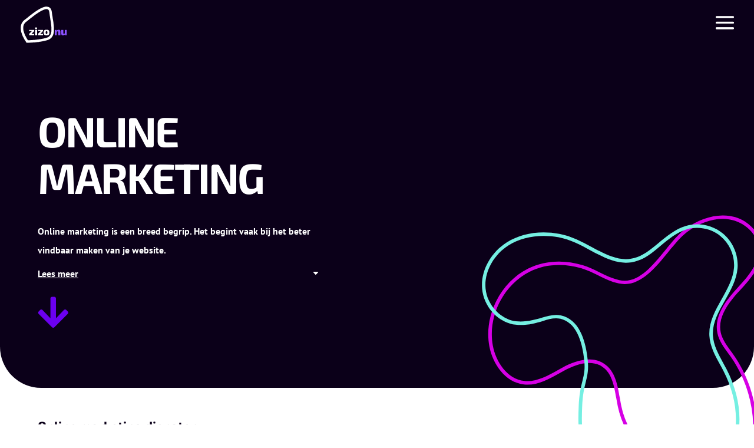

--- FILE ---
content_type: image/svg+xml
request_url: https://zizonu.nl/wp-content/uploads/icon-website-laten-maken-zizonu.svg
body_size: 2340
content:
<svg xmlns="http://www.w3.org/2000/svg" xmlns:xlink="http://www.w3.org/1999/xlink" width="480" zoomAndPan="magnify" viewBox="0 0 360 359.999987" height="480" preserveAspectRatio="xMidYMid meet" version="1.0"><path fill="#d600e5" d="M 288.882812 340.273438 C 287.203125 340.273438 285.566406 340.230469 283.976562 340.140625 C 232.1875 337.621094 185.175781 297.421875 174.648438 246.648438 C 173.941406 243.242188 173.320312 239.707031 172.703125 236.121094 C 170.003906 220.246094 167.175781 203.835938 154.660156 195.65625 C 140.195312 186.148438 120.382812 193.222656 106.320312 200.785156 C 104.328125 201.847656 102.292969 202.996094 100.261719 204.101562 C 86.152344 211.929688 71.511719 220.023438 55.371094 218.386719 C 30.605469 215.867188 15.035156 191.367188 11.011719 169.695312 C 3.890625 131.042969 25.03125 88.628906 60.234375 71.070312 C 80.710938 60.855469 105.390625 59.21875 129.714844 66.558594 C 137.1875 68.816406 144.355469 72.308594 151.296875 75.671875 C 159.433594 79.652344 167.835938 83.71875 176.460938 85.621094 C 199.636719 90.75 217.636719 68.816406 235.015625 47.542969 C 243.597656 37.0625 251.644531 27.199219 260.136719 20.964844 C 278.625 7.296875 298.792969 1.28125 317.011719 4.023438 C 338.902344 7.339844 356.550781 24.679688 358.054688 44.359375 C 359.734375 66.515625 342.796875 84.871094 329.21875 99.597656 C 315.949219 113.96875 301.3125 132.945312 305.691406 152.445312 C 307.636719 161.027344 313.121094 168.589844 318.472656 175.84375 C 319.621094 177.390625 320.726562 178.9375 321.832031 180.488281 C 339.832031 206.003906 350.316406 237.273438 351.289062 268.453125 C 351.863281 286.496094 348.898438 311.21875 331.519531 326.433594 C 318.871094 337.578125 302.152344 340.273438 288.882812 340.273438 Z M 138.339844 186.632812 C 144.929688 186.632812 151.339844 188.136719 157.136719 191.941406 C 171.242188 201.183594 174.25 218.566406 177.125 235.371094 C 177.746094 238.863281 178.320312 242.359375 179.027344 245.71875 C 189.15625 294.589844 234.398438 333.289062 284.242188 335.675781 C 297.242188 336.25 315.507812 334.613281 328.6875 323.117188 C 344.785156 309.097656 347.527344 285.746094 346.953125 268.628906 C 345.980469 238.246094 335.808594 207.863281 318.292969 183.050781 C 317.234375 181.503906 316.082031 180 314.976562 178.453125 C 309.40625 170.800781 303.613281 162.882812 301.488281 153.375 C 296.667969 131.882812 312.101562 111.714844 326.078125 96.546875 C 339.082031 82.4375 355.269531 64.878906 353.765625 44.667969 C 352.4375 27.289062 336.074219 11.320312 316.480469 8.359375 C 299.453125 5.792969 280.394531 11.5 262.878906 24.457031 C 254.875 30.382812 246.957031 40.070312 238.554688 50.285156 C 221.175781 71.511719 201.492188 95.617188 175.621094 89.867188 C 166.464844 87.832031 157.84375 83.632812 149.484375 79.5625 C 142.71875 76.246094 135.683594 72.839844 128.566406 70.71875 C 105.300781 63.730469 81.773438 65.234375 62.316406 74.964844 C 28.835938 91.726562 8.667969 132.058594 15.480469 168.855469 C 19.195312 188.976562 33.433594 211.664062 55.902344 213.964844 C 70.671875 215.425781 84.648438 207.730469 98.183594 200.210938 C 100.214844 199.0625 102.25 197.957031 104.285156 196.851562 C 114.015625 191.632812 126.398438 186.632812 138.339844 186.632812 Z M 138.339844 186.632812 " fill-opacity="1" fill-rule="nonzero"/><path fill="#75efe2" d="M 226.835938 358.453125 C 206.359375 358.453125 185.835938 352.703125 168.414062 341.511719 C 150.414062 329.96875 137.71875 315.289062 130.597656 297.816406 C 123.523438 280.480469 124.097656 265.003906 124.761719 247.136719 C 125.335938 230.992188 127.636719 221.707031 129.492188 214.273438 C 131.441406 206.445312 132.988281 200.300781 132.015625 189.199219 C 130.6875 173.367188 125.734375 145.546875 107.691406 137.011719 C 97.605469 132.234375 89.378906 134.667969 78.945312 137.71875 C 70.40625 140.242188 60.722656 143.070312 47.851562 142.671875 C 24.722656 141.921875 4.070312 121.3125 1.859375 96.722656 C -0.175781 74.519531 12.425781 50.773438 33.167969 37.679688 C 51.566406 26.050781 75.40625 22.15625 100.214844 26.757812 C 115.5625 29.585938 128.964844 36.796875 141.921875 43.785156 C 166.335938 56.917969 187.386719 68.242188 214.628906 47.898438 C 218.566406 44.933594 222.457031 41.707031 226.261719 38.566406 C 236.875 29.71875 247.84375 20.609375 261.421875 16.671875 C 277.429688 12.03125 295.386719 15.746094 308.300781 26.269531 C 321.214844 36.796875 328.378906 53.691406 327.050781 70.273438 C 325.859375 85.222656 318.292969 98.667969 310.953125 111.625 C 302.59375 126.441406 294.722656 140.417969 295.695312 156.25 C 296.445312 168.5 302.640625 179.824219 308.652344 190.792969 C 310.15625 193.53125 311.617188 196.230469 313.03125 198.929688 C 328.335938 228.558594 333.199219 259.828125 326.699219 286.984375 C 317.101562 326.964844 278.757812 345.714844 267.257812 350.492188 C 254.476562 355.84375 240.679688 358.453125 226.835938 358.453125 Z M 96.058594 129.890625 C 100.347656 129.890625 104.816406 130.777344 109.59375 133.03125 C 129.625 142.539062 135.023438 172.082031 136.4375 188.84375 C 137.453125 200.699219 135.730469 207.507812 133.785156 215.378906 C 131.882812 222.988281 129.757812 231.613281 129.183594 247.3125 C 128.566406 264.691406 127.988281 279.683594 134.710938 296.136719 C 141.480469 312.722656 153.597656 326.699219 170.800781 337.753906 C 198.839844 355.753906 235.148438 359.027344 265.488281 346.421875 C 273.40625 343.148438 313.074219 324.882812 322.320312 286.011719 C 328.554688 259.871094 323.824219 229.664062 309.007812 201.007812 C 307.636719 198.308594 306.132812 195.613281 304.671875 192.957031 C 298.4375 181.546875 291.980469 169.785156 291.183594 156.558594 C 290.167969 139.445312 298.746094 124.230469 307.015625 109.503906 C 314.09375 96.945312 321.433594 83.898438 322.539062 69.964844 C 323.777344 54.796875 317.1875 39.359375 305.425781 29.71875 C 293.617188 20.078125 277.207031 16.71875 262.570312 20.964844 C 249.921875 24.632812 239.308594 33.480469 229.046875 42.015625 C 225.199219 45.199219 221.261719 48.472656 217.238281 51.480469 C 187.738281 73.503906 164.433594 60.988281 139.753906 47.71875 C 127.0625 40.910156 113.96875 33.878906 99.332031 31.136719 C 75.9375 26.800781 52.671875 30.558594 35.46875 41.441406 C 16.097656 53.644531 4.335938 75.714844 6.234375 96.324219 C 8.226562 118.394531 27.332031 137.585938 47.984375 138.25 C 60.148438 138.648438 69.480469 135.863281 77.707031 133.472656 C 84.074219 131.617188 89.957031 129.890625 96.058594 129.890625 Z M 96.058594 129.890625 " fill-opacity="1" fill-rule="nonzero"/></svg>

--- FILE ---
content_type: image/svg+xml
request_url: https://zizonu.nl/wp-content/uploads/zizonu-logo-light-on-blue-1.svg
body_size: 4578
content:
<svg xmlns="http://www.w3.org/2000/svg" xmlns:xlink="http://www.w3.org/1999/xlink" width="359" zoomAndPan="magnify" viewBox="0 0 269.25 269.249997" height="359" preserveAspectRatio="xMidYMid meet" version="1.0"><path fill="#ffffff" d="M 63.363281 175.621094 L 76.125 175.683594 L 60.871094 191.367188 L 48.105469 191.304688 Z M 76.429688 191.304688 L 76.429688 198.597656 L 48.105469 198.597656 L 48.105469 191.304688 Z M 76.125 168.390625 L 76.125 175.683594 L 48.410156 175.683594 L 48.410156 168.390625 Z M 76.125 168.390625 " fill-opacity="1" fill-rule="nonzero"/><path fill="#ffffff" d="M 89.496094 154.773438 C 91.644531 154.773438 92.71875 155.871094 92.71875 158.058594 L 92.71875 161.21875 C 92.71875 163.40625 91.644531 164.5 89.496094 164.5 L 84.757812 164.5 C 82.609375 164.5 81.535156 163.40625 81.535156 161.21875 L 81.535156 158.058594 C 81.535156 155.871094 82.609375 154.773438 84.757812 154.773438 Z M 92.660156 168.390625 L 92.660156 198.597656 L 81.65625 198.597656 L 81.65625 168.390625 Z M 92.660156 168.390625 " fill-opacity="1" fill-rule="nonzero"/><path fill="#ffffff" d="M 113.140625 175.621094 L 125.902344 175.683594 L 110.648438 191.367188 L 97.882812 191.304688 Z M 126.207031 191.304688 L 126.207031 198.597656 L 97.882812 198.597656 L 97.882812 191.304688 Z M 125.902344 168.390625 L 125.902344 175.683594 L 98.1875 175.683594 L 98.1875 168.390625 Z M 125.902344 168.390625 " fill-opacity="1" fill-rule="nonzero"/><path fill="#ffffff" d="M 146.203125 167.539062 C 150.175781 167.539062 153.355469 168.054688 155.75 169.089844 C 158.136719 170.121094 159.859375 171.804688 160.914062 174.132812 C 161.96875 176.464844 162.496094 179.59375 162.496094 183.523438 C 162.496094 187.414062 161.96875 190.503906 160.914062 192.792969 C 159.859375 195.082031 158.136719 196.742188 155.75 197.777344 C 153.355469 198.808594 150.175781 199.324219 146.203125 199.324219 C 142.234375 199.324219 139.050781 198.808594 136.660156 197.777344 C 134.269531 196.742188 132.550781 195.082031 131.496094 192.792969 C 130.441406 190.503906 129.917969 187.414062 129.917969 183.523438 C 129.917969 179.59375 130.441406 176.464844 131.496094 174.132812 C 132.550781 171.804688 134.269531 170.121094 136.660156 169.089844 C 139.050781 168.054688 142.234375 167.539062 146.203125 167.539062 Z M 146.203125 175.257812 C 144.949219 175.257812 143.988281 175.480469 143.316406 175.925781 C 142.648438 176.371094 142.171875 177.183594 141.890625 178.359375 C 141.605469 179.535156 141.464844 181.253906 141.464844 183.523438 C 141.464844 185.753906 141.605469 187.453125 141.890625 188.628906 C 142.171875 189.804688 142.648438 190.605469 143.316406 191.03125 C 143.988281 191.457031 144.949219 191.667969 146.203125 191.667969 C 147.460938 191.667969 148.433594 191.457031 149.121094 191.03125 C 149.8125 190.605469 150.285156 189.804688 150.550781 188.628906 C 150.816406 187.453125 150.945312 185.753906 150.945312 183.523438 C 150.945312 181.253906 150.816406 179.535156 150.550781 178.359375 C 150.285156 177.183594 149.8125 176.371094 149.121094 175.925781 C 148.433594 175.480469 147.460938 175.257812 146.203125 175.257812 Z M 146.203125 175.257812 " fill-opacity="1" fill-rule="nonzero"/><path fill="#8c52ff" d="M 201.636719 168.390625 L 202.972656 174.46875 L 203.945312 175.257812 L 203.945312 198.597656 L 192.882812 198.597656 L 192.882812 168.386719 L 201.636719 168.386719 Z M 215.3125 167.539062 C 221.144531 167.539062 224.0625 170.355469 224.0625 175.988281 L 224.0625 198.597656 L 213 198.597656 L 213 179.453125 C 213 178.480469 212.808594 177.8125 212.425781 177.445312 C 212.039062 177.082031 211.359375 176.898438 210.386719 176.898438 C 209.375 176.898438 208.289062 177.042969 207.136719 177.324219 C 205.980469 177.609375 204.53125 178.136719 202.789062 178.90625 L 202.242188 173.191406 C 204.347656 171.328125 206.515625 169.921875 208.746094 168.96875 C 210.972656 168.015625 213.164062 167.539062 215.3125 167.539062 Z M 215.3125 167.539062 " fill-opacity="1" fill-rule="nonzero"/><path fill="#8c52ff" d="M 240.777344 168.390625 L 240.777344 187.535156 C 240.738281 188.46875 240.9375 189.136719 241.386719 189.539062 C 241.832031 189.945312 242.5625 190.148438 243.574219 190.148438 C 244.546875 190.148438 245.550781 190.007812 246.582031 189.722656 C 247.613281 189.441406 248.921875 188.914062 250.503906 188.144531 L 251.234375 193.796875 C 249.125 195.699219 247.039062 197.117188 244.972656 198.050781 C 242.90625 198.984375 240.757812 199.449219 238.527344 199.449219 C 232.652344 199.449219 229.714844 196.632812 229.714844 191 L 229.714844 168.390625 Z M 260.46875 168.390625 L 260.46875 198.597656 L 251.777344 198.597656 L 250.441406 192.519531 L 249.347656 191.789062 L 249.347656 168.390625 Z M 260.46875 168.390625 " fill-opacity="1" fill-rule="nonzero"/><path fill="#ffffff" d="M 32.457031 241.070312 L 31.265625 237.117188 C 31.113281 236.933594 30.949219 236.726562 30.785156 236.492188 C 29.710938 234.976562 28.703125 233.515625 27.792969 232.15625 C 25.796875 229.175781 23.960938 226.105469 22.183594 223.136719 C 21.457031 221.925781 20.730469 220.714844 19.996094 219.511719 C 19.113281 218.066406 18.457031 216.652344 17.882812 215.40625 C 17.40625 214.378906 16.996094 213.488281 16.527344 212.722656 C 10.089844 202.125 6.355469 189.820312 2.789062 177.082031 C 2.3125 175.378906 2.144531 173.832031 2.011719 172.59375 C 1.925781 171.773438 1.847656 171.066406 1.703125 170.433594 C -1.484375 156.691406 1.949219 138.28125 7.15625 129.710938 C 9.277344 126.214844 11.570312 123.195312 13.789062 120.273438 L 14.621094 119.171875 C 15.847656 117.550781 17.355469 116.324219 18.8125 115.214844 C 18.867188 115.15625 18.921875 115.089844 18.976562 115.027344 C 19.425781 114.515625 20.109375 113.738281 21.058594 113.023438 C 21.917969 112.378906 22.761719 111.742188 23.601562 111.109375 C 25.261719 109.851562 26.917969 108.605469 28.617188 107.355469 C 30.53125 105.949219 32.398438 104.410156 34.371094 102.78125 C 36.347656 101.152344 38.390625 99.464844 40.558594 97.855469 C 41.84375 96.90625 43.136719 95.792969 44.503906 94.613281 C 46.039062 93.289062 47.625 91.921875 49.371094 90.636719 C 53.230469 87.796875 57.117188 84.785156 60.875 81.871094 C 66.128906 77.796875 71.5625 73.585938 77.171875 69.644531 C 84.078125 64.789062 91.160156 60.066406 98.222656 55.609375 C 100.613281 54.097656 103.042969 52.78125 105.390625 51.503906 C 107.359375 50.4375 109.21875 49.425781 111.003906 48.339844 C 112.476562 47.441406 113.859375 46.886719 115.078125 46.398438 C 115.476562 46.234375 115.886719 46.074219 116.296875 45.890625 C 117.066406 45.550781 117.839844 45.207031 118.621094 44.859375 C 122.5 43.128906 126.511719 41.339844 130.910156 39.882812 C 132.785156 39.261719 134.65625 38.878906 136.304688 38.542969 C 137.132812 38.375 137.964844 38.203125 138.785156 38.003906 C 139.566406 37.808594 140.277344 37.734375 140.867188 37.703125 L 141.359375 37.378906 L 143.988281 37.359375 C 151.542969 37.359375 162.367188 38.476562 169.167969 48.144531 C 172.550781 52.957031 174.128906 58.46875 175.570312 64.167969 L 175.6875 64.636719 L 176.132812 68.625 C 176.578125 70.6875 176.808594 72.707031 177.03125 74.667969 C 177.234375 76.457031 177.425781 78.148438 177.761719 79.5625 L 177.925781 80.5625 L 178.851562 87.6875 C 179.964844 92.410156 180.566406 97.238281 181.148438 101.914062 C 181.722656 106.492188 182.261719 110.816406 183.230469 114.855469 C 183.660156 116.648438 183.835938 118.324219 183.992188 119.804688 C 184.101562 120.882812 184.210938 121.902344 184.390625 122.667969 C 184.941406 125.007812 185.136719 127.269531 185.304688 129.269531 C 185.441406 130.835938 185.566406 132.320312 185.84375 133.539062 C 186.433594 136.140625 186.5625 138.707031 186.675781 140.96875 C 186.765625 142.777344 186.851562 144.480469 187.148438 145.832031 L 187.285156 146.445312 L 187.433594 150.269531 C 188.140625 154.050781 188.097656 158.316406 188.054688 162.105469 C 188.046875 162.96875 188.039062 163.824219 188.039062 164.652344 C 188.039062 177.238281 186.949219 186.144531 184.507812 193.535156 C 180.335938 206.164062 173.417969 215.070312 162.738281 221.570312 C 160.25 223.085938 157.703125 223.933594 155.457031 224.679688 C 154.703125 224.933594 153.933594 225.1875 153.160156 225.472656 C 148.648438 227.144531 143.878906 228.316406 139.269531 229.445312 C 136.902344 230.027344 134.457031 230.625 132.140625 231.273438 C 130.574219 231.714844 129.1875 231.898438 127.964844 232.0625 C 127.101562 232.179688 126.359375 232.277344 125.730469 232.449219 C 121.65625 233.542969 117.457031 234.113281 113.398438 234.667969 C 110.042969 235.125 106.871094 235.558594 103.867188 236.253906 C 101.894531 236.710938 100.09375 236.796875 98.644531 236.863281 C 97.578125 236.914062 96.660156 236.957031 95.910156 237.128906 C 93.203125 237.742188 90.539062 237.914062 87.964844 238.085938 C 85.84375 238.222656 83.835938 238.355469 82.171875 238.722656 L 81.625 238.84375 L 76.652344 239.136719 C 74.703125 239.496094 72.789062 239.554688 71.078125 239.605469 C 69.675781 239.644531 68.351562 239.683594 67.453125 239.878906 L 66.707031 240.042969 L 64.25 240.042969 C 63.191406 240.195312 62.191406 240.226562 61.347656 240.253906 C 60.921875 240.265625 60.277344 240.285156 60.054688 240.320312 L 59.308594 240.480469 L 56.332031 240.472656 C 55.042969 240.667969 53.535156 240.667969 51.953125 240.597656 C 51.535156 240.578125 51.117188 240.5625 50.699219 240.5625 C 50.210938 240.5625 50.027344 240.59375 49.996094 240.601562 C 48.761719 240.867188 47.585938 240.898438 46.8125 240.898438 C 46.414062 240.898438 46.003906 240.890625 45.59375 240.878906 C 45.136719 240.867188 44.667969 240.835938 44.246094 240.875 C 42.414062 241.042969 40.292969 241.046875 38.425781 241.046875 Z M 29.746094 124.144531 C 29.691406 124.207031 29.636719 124.269531 29.582031 124.332031 C 29.136719 124.839844 28.464844 125.605469 27.527344 126.316406 C 27.148438 126.597656 26.144531 127.359375 25.859375 127.699219 L 25.027344 128.800781 C 22.933594 131.558594 20.957031 134.160156 19.214844 137.03125 C 15.683594 142.847656 13.214844 157.621094 15.445312 167.242188 C 15.785156 168.707031 15.925781 170.027344 16.039062 171.089844 C 16.136719 171.992188 16.210938 172.703125 16.375 173.28125 C 19.664062 185.03125 23.074219 196.332031 28.585938 205.398438 C 29.460938 206.84375 30.109375 208.242188 30.683594 209.480469 C 31.160156 210.511719 31.570312 211.402344 32.03125 212.15625 C 32.789062 213.394531 33.539062 214.640625 34.285156 215.886719 C 36.050781 218.835938 37.71875 221.621094 39.519531 224.3125 C 40.074219 225.140625 40.667969 226.011719 41.296875 226.917969 C 41.914062 226.902344 42.488281 226.875 42.96875 226.832031 C 43.828125 226.753906 44.886719 226.753906 45.953125 226.78125 C 46.273438 226.789062 46.59375 226.796875 46.902344 226.796875 C 46.984375 226.796875 47.066406 226.796875 47.144531 226.789062 C 48.234375 226.5625 49.371094 226.457031 50.699219 226.457031 C 51.320312 226.457031 51.945312 226.480469 52.5625 226.507812 C 52.964844 226.527344 53.367188 226.546875 53.761719 226.546875 C 54.105469 226.546875 54.230469 226.527344 54.246094 226.527344 L 54.984375 226.363281 L 57.984375 226.371094 C 59.054688 226.210938 60.074219 226.179688 60.929688 226.15625 C 61.347656 226.140625 61.980469 226.125 62.195312 226.089844 L 62.9375 225.929688 L 65.269531 225.9375 C 67.167969 225.609375 69.015625 225.554688 70.671875 225.503906 C 72.058594 225.464844 73.371094 225.425781 74.234375 225.238281 L 74.777344 225.117188 L 79.714844 224.828125 C 82.222656 224.324219 84.671875 224.164062 87.046875 224.011719 C 89.167969 223.871094 91.171875 223.738281 92.785156 223.375 C 94.753906 222.925781 96.546875 222.84375 97.988281 222.773438 C 99.046875 222.726562 99.960938 222.683594 100.683594 222.515625 C 104.320312 221.671875 107.96875 221.175781 111.492188 220.691406 C 115.28125 220.175781 118.863281 219.6875 122.070312 218.824219 C 123.578125 218.421875 124.914062 218.242188 126.089844 218.082031 C 126.96875 217.964844 127.722656 217.863281 128.339844 217.691406 C 130.878906 216.980469 133.4375 216.351562 135.910156 215.746094 C 140.332031 214.664062 144.503906 213.636719 148.261719 212.246094 C 149.1875 211.902344 150.101562 211.597656 151 211.296875 C 152.761719 210.710938 154.28125 210.207031 155.40625 209.519531 C 163.273438 204.730469 167.972656 198.628906 171.117188 189.109375 C 173.066406 183.210938 173.933594 175.667969 173.933594 164.652344 C 173.933594 163.777344 173.941406 162.871094 173.953125 161.957031 C 173.988281 158.523438 174.027344 154.976562 173.511719 152.574219 L 173.386719 151.984375 L 173.238281 148.203125 C 172.800781 145.925781 172.6875 143.675781 172.589844 141.671875 C 172.496094 139.816406 172.40625 138.0625 172.089844 136.65625 C 171.597656 134.488281 171.414062 132.351562 171.253906 130.46875 C 171.109375 128.808594 170.976562 127.238281 170.660156 125.90625 C 170.273438 124.257812 170.105469 122.671875 169.960938 121.269531 C 169.839844 120.117188 169.726562 119.03125 169.515625 118.140625 C 168.363281 113.339844 167.75 108.417969 167.152344 103.660156 C 166.578125 99.042969 166.035156 94.6875 165.046875 90.621094 L 164.910156 89.867188 L 163.945312 82.417969 C 163.476562 80.324219 163.242188 78.257812 163.015625 76.257812 C 162.8125 74.480469 162.621094 72.800781 162.292969 71.375 L 162.15625 70.574219 L 161.777344 67.160156 C 160.667969 62.820312 159.566406 59.007812 157.628906 56.257812 C 155.925781 53.835938 153.164062 51.585938 144.691406 51.46875 C 143.539062 51.753906 142.53125 51.769531 141.914062 51.78125 C 141.875 51.78125 141.839844 51.78125 141.804688 51.78125 C 140.914062 51.992188 140.023438 52.179688 139.128906 52.359375 C 137.742188 52.644531 136.425781 52.914062 135.34375 53.273438 C 131.613281 54.507812 127.929688 56.148438 124.367188 57.738281 C 123.566406 58.09375 122.773438 58.449219 121.984375 58.796875 C 121.429688 59.042969 120.882812 59.261719 120.339844 59.480469 C 119.527344 59.808594 118.824219 60.09375 118.34375 60.382812 C 116.261719 61.652344 114.15625 62.796875 112.121094 63.898438 C 109.875 65.117188 107.753906 66.273438 105.753906 67.535156 C 98.886719 71.867188 92.003906 76.457031 85.285156 81.179688 C 79.945312 84.933594 74.644531 89.042969 69.519531 93.015625 C 65.691406 95.980469 61.730469 99.050781 57.730469 101.996094 C 56.425781 102.953125 55.109375 104.089844 53.71875 105.289062 C 52.214844 106.585938 50.660156 107.929688 48.953125 109.191406 C 47.082031 110.574219 45.269531 112.070312 43.351562 113.65625 C 41.3125 115.339844 39.203125 117.078125 36.96875 118.722656 C 35.320312 119.933594 33.71875 121.140625 32.105469 122.359375 C 31.324219 122.957031 30.539062 123.550781 29.746094 124.144531 Z M 29.746094 124.144531 " fill-opacity="1" fill-rule="nonzero"/></svg>